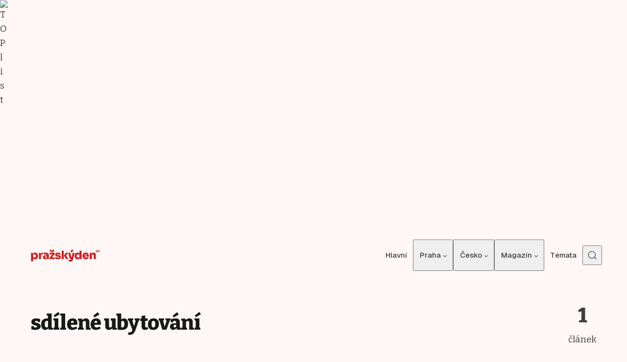

--- FILE ---
content_type: text/html; charset=UTF-8
request_url: https://www.prazskyden.cz/tema/sdilene-ubytovani/
body_size: 12245
content:
<!DOCTYPE html>
<html lang="cs" class="no-js" data-color-scheme="light" data-accent-color-scheme="dark" data-accent-color-contrast="true">

<head>
	<meta charset="UTF-8">
	<meta name="viewport" content="width=device-width, initial-scale=1.0">
	<script class="asona-check-js">document.documentElement.classList.replace("no-js", "js");</script>
<title>sdílené ubytování &#8211; Pražský DEN</title>
<meta name='robots' content='max-image-preview:large' />
	<style>img:is([sizes="auto" i], [sizes^="auto," i]) { contain-intrinsic-size: 3000px 1500px }</style>
	<script class="asona-prefers-color-scheme">if (window.localStorage.getItem(`asona-pcs-${window.location.hostname}`) && !document.documentElement.hasAttribute("data-prefers-color-scheme")) { document.documentElement.setAttribute("data-prefers-color-scheme", window.localStorage.getItem(`asona-pcs-${window.location.hostname}`)); }</script>
<link rel='dns-prefetch' href='//ssp.seznam.cz' />
<link rel='dns-prefetch' href='//fonts.googleapis.com' />
<link href='https://fonts.googleapis.com' rel='preconnect' />
<link href='https://fonts.gstatic.com' crossorigin rel='preconnect' />
<link rel="alternate" type="application/rss+xml" title="Pražský DEN &raquo; RSS zdroj" href="https://www.prazskyden.cz/feed/" />
<link rel="alternate" type="application/rss+xml" title="Pražský DEN &raquo; RSS komentářů" href="https://www.prazskyden.cz/comments/feed/" />
<link rel="alternate" type="application/rss+xml" title="Pražský DEN &raquo; RSS pro štítek sdílené ubytování" href="https://www.prazskyden.cz/tema/sdilene-ubytovani/feed/" />
<!-- Open Graph Meta Tags -->
<meta property="og:title" content="sdílené ubytování" />
<meta property="og:description" content="Archiv sdílené ubytování na Pražský DEN" />
<meta property="og:url" content="https://www.prazskyden.cz/tema/sdilene-ubytovani/" />
<meta property="og:type" content="website" />
<meta property="og:site_name" content="Pražský DEN" />
<!-- Twitter Card Meta Tags -->
<meta name="twitter:card" content="summary_large_image" />
<meta name="twitter:title" content="sdílené ubytování" />
<meta name="twitter:description" content="Archiv sdílené ubytování na Pražský DEN" />
<meta name="description" content="Archiv sdílené ubytování na Pražský DEN" />
<meta name="robots" content="index, follow" />
<link rel="canonical" href="https://www.prazskyden.cz/tema/sdilene-ubytovani/" />
<link rel="preload" as="font" type="font/woff2" href="https://www.prazskyden.cz/wp-content/themes/asona/assets/fonts/geist-v1-regular.woff2" crossorigin>
<script type="application/ld+json">{
    "@context": "https:\/\/schema.org",
    "inLanguage": "cs",
    "contentLocation": {
        "@type": "Country",
        "name": "Česká republika"
    },
    "@type": "CollectionPage",
    "name": "sdílené ubytování",
    "url": "https:\/\/www.prazskyden.cz\/tema\/sdilene-ubytovani\/",
    "description": ""
}</script><script>
window._wpemojiSettings = {"baseUrl":"https:\/\/s.w.org\/images\/core\/emoji\/16.0.1\/72x72\/","ext":".png","svgUrl":"https:\/\/s.w.org\/images\/core\/emoji\/16.0.1\/svg\/","svgExt":".svg","source":{"concatemoji":"https:\/\/www.prazskyden.cz\/wp-includes\/js\/wp-emoji-release.min.js?ver=6.8.3"}};
/*! This file is auto-generated */
!function(s,n){var o,i,e;function c(e){try{var t={supportTests:e,timestamp:(new Date).valueOf()};sessionStorage.setItem(o,JSON.stringify(t))}catch(e){}}function p(e,t,n){e.clearRect(0,0,e.canvas.width,e.canvas.height),e.fillText(t,0,0);var t=new Uint32Array(e.getImageData(0,0,e.canvas.width,e.canvas.height).data),a=(e.clearRect(0,0,e.canvas.width,e.canvas.height),e.fillText(n,0,0),new Uint32Array(e.getImageData(0,0,e.canvas.width,e.canvas.height).data));return t.every(function(e,t){return e===a[t]})}function u(e,t){e.clearRect(0,0,e.canvas.width,e.canvas.height),e.fillText(t,0,0);for(var n=e.getImageData(16,16,1,1),a=0;a<n.data.length;a++)if(0!==n.data[a])return!1;return!0}function f(e,t,n,a){switch(t){case"flag":return n(e,"\ud83c\udff3\ufe0f\u200d\u26a7\ufe0f","\ud83c\udff3\ufe0f\u200b\u26a7\ufe0f")?!1:!n(e,"\ud83c\udde8\ud83c\uddf6","\ud83c\udde8\u200b\ud83c\uddf6")&&!n(e,"\ud83c\udff4\udb40\udc67\udb40\udc62\udb40\udc65\udb40\udc6e\udb40\udc67\udb40\udc7f","\ud83c\udff4\u200b\udb40\udc67\u200b\udb40\udc62\u200b\udb40\udc65\u200b\udb40\udc6e\u200b\udb40\udc67\u200b\udb40\udc7f");case"emoji":return!a(e,"\ud83e\udedf")}return!1}function g(e,t,n,a){var r="undefined"!=typeof WorkerGlobalScope&&self instanceof WorkerGlobalScope?new OffscreenCanvas(300,150):s.createElement("canvas"),o=r.getContext("2d",{willReadFrequently:!0}),i=(o.textBaseline="top",o.font="600 32px Arial",{});return e.forEach(function(e){i[e]=t(o,e,n,a)}),i}function t(e){var t=s.createElement("script");t.src=e,t.defer=!0,s.head.appendChild(t)}"undefined"!=typeof Promise&&(o="wpEmojiSettingsSupports",i=["flag","emoji"],n.supports={everything:!0,everythingExceptFlag:!0},e=new Promise(function(e){s.addEventListener("DOMContentLoaded",e,{once:!0})}),new Promise(function(t){var n=function(){try{var e=JSON.parse(sessionStorage.getItem(o));if("object"==typeof e&&"number"==typeof e.timestamp&&(new Date).valueOf()<e.timestamp+604800&&"object"==typeof e.supportTests)return e.supportTests}catch(e){}return null}();if(!n){if("undefined"!=typeof Worker&&"undefined"!=typeof OffscreenCanvas&&"undefined"!=typeof URL&&URL.createObjectURL&&"undefined"!=typeof Blob)try{var e="postMessage("+g.toString()+"("+[JSON.stringify(i),f.toString(),p.toString(),u.toString()].join(",")+"));",a=new Blob([e],{type:"text/javascript"}),r=new Worker(URL.createObjectURL(a),{name:"wpTestEmojiSupports"});return void(r.onmessage=function(e){c(n=e.data),r.terminate(),t(n)})}catch(e){}c(n=g(i,f,p,u))}t(n)}).then(function(e){for(var t in e)n.supports[t]=e[t],n.supports.everything=n.supports.everything&&n.supports[t],"flag"!==t&&(n.supports.everythingExceptFlag=n.supports.everythingExceptFlag&&n.supports[t]);n.supports.everythingExceptFlag=n.supports.everythingExceptFlag&&!n.supports.flag,n.DOMReady=!1,n.readyCallback=function(){n.DOMReady=!0}}).then(function(){return e}).then(function(){var e;n.supports.everything||(n.readyCallback(),(e=n.source||{}).concatemoji?t(e.concatemoji):e.wpemoji&&e.twemoji&&(t(e.twemoji),t(e.wpemoji)))}))}((window,document),window._wpemojiSettings);
</script>
<style id='wp-emoji-styles-inline-css'>

	img.wp-smiley, img.emoji {
		display: inline !important;
		border: none !important;
		box-shadow: none !important;
		height: 1em !important;
		width: 1em !important;
		margin: 0 0.07em !important;
		vertical-align: -0.1em !important;
		background: none !important;
		padding: 0 !important;
	}
</style>
<style id='global-styles-inline-css'>
:root{--wp--preset--aspect-ratio--square: 1;--wp--preset--aspect-ratio--4-3: 4/3;--wp--preset--aspect-ratio--3-4: 3/4;--wp--preset--aspect-ratio--3-2: 3/2;--wp--preset--aspect-ratio--2-3: 2/3;--wp--preset--aspect-ratio--16-9: 16/9;--wp--preset--aspect-ratio--9-16: 9/16;--wp--preset--color--black: #000000;--wp--preset--color--cyan-bluish-gray: #abb8c3;--wp--preset--color--white: #ffffff;--wp--preset--color--pale-pink: #f78da7;--wp--preset--color--vivid-red: #cf2e2e;--wp--preset--color--luminous-vivid-orange: #ff6900;--wp--preset--color--luminous-vivid-amber: #fcb900;--wp--preset--color--light-green-cyan: #7bdcb5;--wp--preset--color--vivid-green-cyan: #00d084;--wp--preset--color--pale-cyan-blue: #8ed1fc;--wp--preset--color--vivid-cyan-blue: #0693e3;--wp--preset--color--vivid-purple: #9b51e0;--wp--preset--color--accent: #cc1c1c;--wp--preset--gradient--vivid-cyan-blue-to-vivid-purple: linear-gradient(135deg,rgba(6,147,227,1) 0%,rgb(155,81,224) 100%);--wp--preset--gradient--light-green-cyan-to-vivid-green-cyan: linear-gradient(135deg,rgb(122,220,180) 0%,rgb(0,208,130) 100%);--wp--preset--gradient--luminous-vivid-amber-to-luminous-vivid-orange: linear-gradient(135deg,rgba(252,185,0,1) 0%,rgba(255,105,0,1) 100%);--wp--preset--gradient--luminous-vivid-orange-to-vivid-red: linear-gradient(135deg,rgba(255,105,0,1) 0%,rgb(207,46,46) 100%);--wp--preset--gradient--very-light-gray-to-cyan-bluish-gray: linear-gradient(135deg,rgb(238,238,238) 0%,rgb(169,184,195) 100%);--wp--preset--gradient--cool-to-warm-spectrum: linear-gradient(135deg,rgb(74,234,220) 0%,rgb(151,120,209) 20%,rgb(207,42,186) 40%,rgb(238,44,130) 60%,rgb(251,105,98) 80%,rgb(254,248,76) 100%);--wp--preset--gradient--blush-light-purple: linear-gradient(135deg,rgb(255,206,236) 0%,rgb(152,150,240) 100%);--wp--preset--gradient--blush-bordeaux: linear-gradient(135deg,rgb(254,205,165) 0%,rgb(254,45,45) 50%,rgb(107,0,62) 100%);--wp--preset--gradient--luminous-dusk: linear-gradient(135deg,rgb(255,203,112) 0%,rgb(199,81,192) 50%,rgb(65,88,208) 100%);--wp--preset--gradient--pale-ocean: linear-gradient(135deg,rgb(255,245,203) 0%,rgb(182,227,212) 50%,rgb(51,167,181) 100%);--wp--preset--gradient--electric-grass: linear-gradient(135deg,rgb(202,248,128) 0%,rgb(113,206,126) 100%);--wp--preset--gradient--midnight: linear-gradient(135deg,rgb(2,3,129) 0%,rgb(40,116,252) 100%);--wp--preset--font-size--small: var(--asona--font-size--base-small);--wp--preset--font-size--medium: var(--asona--font-size--h5);--wp--preset--font-size--large: var(--asona--font-size--h3);--wp--preset--font-size--x-large: var(--asona--font-size--h2);--wp--preset--spacing--20: 0.44rem;--wp--preset--spacing--30: 0.67rem;--wp--preset--spacing--40: 1rem;--wp--preset--spacing--50: 1.5rem;--wp--preset--spacing--60: 2.25rem;--wp--preset--spacing--70: 3.38rem;--wp--preset--spacing--80: 5.06rem;--wp--preset--shadow--natural: 6px 6px 9px rgba(0, 0, 0, 0.2);--wp--preset--shadow--deep: 12px 12px 50px rgba(0, 0, 0, 0.4);--wp--preset--shadow--sharp: 6px 6px 0px rgba(0, 0, 0, 0.2);--wp--preset--shadow--outlined: 6px 6px 0px -3px rgba(255, 255, 255, 1), 6px 6px rgba(0, 0, 0, 1);--wp--preset--shadow--crisp: 6px 6px 0px rgba(0, 0, 0, 1);}:where(.is-layout-flex){gap: 0.5em;}:where(.is-layout-grid){gap: 0.5em;}body .is-layout-flex{display: flex;}.is-layout-flex{flex-wrap: wrap;align-items: center;}.is-layout-flex > :is(*, div){margin: 0;}body .is-layout-grid{display: grid;}.is-layout-grid > :is(*, div){margin: 0;}:where(.wp-block-columns.is-layout-flex){gap: 2em;}:where(.wp-block-columns.is-layout-grid){gap: 2em;}:where(.wp-block-post-template.is-layout-flex){gap: 1.25em;}:where(.wp-block-post-template.is-layout-grid){gap: 1.25em;}.has-black-color{color: var(--wp--preset--color--black) !important;}.has-cyan-bluish-gray-color{color: var(--wp--preset--color--cyan-bluish-gray) !important;}.has-white-color{color: var(--wp--preset--color--white) !important;}.has-pale-pink-color{color: var(--wp--preset--color--pale-pink) !important;}.has-vivid-red-color{color: var(--wp--preset--color--vivid-red) !important;}.has-luminous-vivid-orange-color{color: var(--wp--preset--color--luminous-vivid-orange) !important;}.has-luminous-vivid-amber-color{color: var(--wp--preset--color--luminous-vivid-amber) !important;}.has-light-green-cyan-color{color: var(--wp--preset--color--light-green-cyan) !important;}.has-vivid-green-cyan-color{color: var(--wp--preset--color--vivid-green-cyan) !important;}.has-pale-cyan-blue-color{color: var(--wp--preset--color--pale-cyan-blue) !important;}.has-vivid-cyan-blue-color{color: var(--wp--preset--color--vivid-cyan-blue) !important;}.has-vivid-purple-color{color: var(--wp--preset--color--vivid-purple) !important;}.has-black-background-color{background-color: var(--wp--preset--color--black) !important;}.has-cyan-bluish-gray-background-color{background-color: var(--wp--preset--color--cyan-bluish-gray) !important;}.has-white-background-color{background-color: var(--wp--preset--color--white) !important;}.has-pale-pink-background-color{background-color: var(--wp--preset--color--pale-pink) !important;}.has-vivid-red-background-color{background-color: var(--wp--preset--color--vivid-red) !important;}.has-luminous-vivid-orange-background-color{background-color: var(--wp--preset--color--luminous-vivid-orange) !important;}.has-luminous-vivid-amber-background-color{background-color: var(--wp--preset--color--luminous-vivid-amber) !important;}.has-light-green-cyan-background-color{background-color: var(--wp--preset--color--light-green-cyan) !important;}.has-vivid-green-cyan-background-color{background-color: var(--wp--preset--color--vivid-green-cyan) !important;}.has-pale-cyan-blue-background-color{background-color: var(--wp--preset--color--pale-cyan-blue) !important;}.has-vivid-cyan-blue-background-color{background-color: var(--wp--preset--color--vivid-cyan-blue) !important;}.has-vivid-purple-background-color{background-color: var(--wp--preset--color--vivid-purple) !important;}.has-black-border-color{border-color: var(--wp--preset--color--black) !important;}.has-cyan-bluish-gray-border-color{border-color: var(--wp--preset--color--cyan-bluish-gray) !important;}.has-white-border-color{border-color: var(--wp--preset--color--white) !important;}.has-pale-pink-border-color{border-color: var(--wp--preset--color--pale-pink) !important;}.has-vivid-red-border-color{border-color: var(--wp--preset--color--vivid-red) !important;}.has-luminous-vivid-orange-border-color{border-color: var(--wp--preset--color--luminous-vivid-orange) !important;}.has-luminous-vivid-amber-border-color{border-color: var(--wp--preset--color--luminous-vivid-amber) !important;}.has-light-green-cyan-border-color{border-color: var(--wp--preset--color--light-green-cyan) !important;}.has-vivid-green-cyan-border-color{border-color: var(--wp--preset--color--vivid-green-cyan) !important;}.has-pale-cyan-blue-border-color{border-color: var(--wp--preset--color--pale-cyan-blue) !important;}.has-vivid-cyan-blue-border-color{border-color: var(--wp--preset--color--vivid-cyan-blue) !important;}.has-vivid-purple-border-color{border-color: var(--wp--preset--color--vivid-purple) !important;}.has-vivid-cyan-blue-to-vivid-purple-gradient-background{background: var(--wp--preset--gradient--vivid-cyan-blue-to-vivid-purple) !important;}.has-light-green-cyan-to-vivid-green-cyan-gradient-background{background: var(--wp--preset--gradient--light-green-cyan-to-vivid-green-cyan) !important;}.has-luminous-vivid-amber-to-luminous-vivid-orange-gradient-background{background: var(--wp--preset--gradient--luminous-vivid-amber-to-luminous-vivid-orange) !important;}.has-luminous-vivid-orange-to-vivid-red-gradient-background{background: var(--wp--preset--gradient--luminous-vivid-orange-to-vivid-red) !important;}.has-very-light-gray-to-cyan-bluish-gray-gradient-background{background: var(--wp--preset--gradient--very-light-gray-to-cyan-bluish-gray) !important;}.has-cool-to-warm-spectrum-gradient-background{background: var(--wp--preset--gradient--cool-to-warm-spectrum) !important;}.has-blush-light-purple-gradient-background{background: var(--wp--preset--gradient--blush-light-purple) !important;}.has-blush-bordeaux-gradient-background{background: var(--wp--preset--gradient--blush-bordeaux) !important;}.has-luminous-dusk-gradient-background{background: var(--wp--preset--gradient--luminous-dusk) !important;}.has-pale-ocean-gradient-background{background: var(--wp--preset--gradient--pale-ocean) !important;}.has-electric-grass-gradient-background{background: var(--wp--preset--gradient--electric-grass) !important;}.has-midnight-gradient-background{background: var(--wp--preset--gradient--midnight) !important;}.has-small-font-size{font-size: var(--wp--preset--font-size--small) !important;}.has-medium-font-size{font-size: var(--wp--preset--font-size--medium) !important;}.has-large-font-size{font-size: var(--wp--preset--font-size--large) !important;}.has-x-large-font-size{font-size: var(--wp--preset--font-size--x-large) !important;}
:where(.wp-block-post-template.is-layout-flex){gap: 1.25em;}:where(.wp-block-post-template.is-layout-grid){gap: 1.25em;}
:where(.wp-block-columns.is-layout-flex){gap: 2em;}:where(.wp-block-columns.is-layout-grid){gap: 2em;}
</style>
<style id='pd-latest-inline-inline-css'>
@media (max-width: 768px) {
	#pd-latest-bar {
		position: fixed; /* KLÍČ: fixně pod sticky headerem */
		left: 0; right: 0;
		top: 0; /* JS přepočítá */
		box-sizing: border-box;
		background: #FFF;
		color: #111;
		display: none; /* zapne JS */
		align-items: center;
		gap: 12px;
		padding: 16px 14px;
		border-bottom: 1px solid rgba(0,0,0,.08);
		box-shadow: 0 2px 10px rgba(0,0,0,.06);
		transform: translateY(-100%);
		transition: transform .38s ease;
		will-change: transform, top;
		z-index: 9999; /* JS může upravit podle headeru */
		font-family: system-ui, -apple-system, Segoe UI, Roboto, sans-serif;
	}

	#pd-latest-bar.is-ready { display: flex !important; }
	#pd-latest-bar.is-visible { transform: translateY(0); }

	#pd-latest-bar .pd-thumb {
		width: 64px; height: 64px; border-radius: 8px;
		object-fit: cover; flex: 0 0 64px; background: #f3f3f3;
	}

	#pd-latest-bar .pd-content { display: grid; grid-template-rows: auto auto; row-gap: 4px; min-width: 0; }
	#pd-latest-bar .pd-label { font-size: 12px; line-height: 1; color: #666; }

	#pd-latest-bar .pd-title {
		font-size: 15px; line-height: 1.25; font-weight: 700;
		color: #111 !important; text-decoration: none !important;
		display: -webkit-box; -webkit-line-clamp: 2; -webkit-box-orient: vertical; overflow: hidden;
	}

	#pd-latest-bar .pd-close {
		margin-left: auto; appearance: none; border: 0; background: transparent;
		font-size: 20px; line-height: 1; padding: 4px; cursor: pointer; color: #444;
	}
}
</style>
<link rel='stylesheet' id='seznam-ads-style-css' href='https://www.prazskyden.cz/wp-content/plugins/seznam-ads/assets/css/public.min.css?ver=2.3' media='all' />
<link rel='stylesheet' id='asona-parent-css' href='https://www.prazskyden.cz/wp-content/themes/asona/build/main.css?ver=2.1.0' media='all' />
<style id='asona-parent-inline-css'>

:root {
	--asona--color--background: #fef7f6;
	--asona--color--accent: #cc1c1c;
	--asona--dark-mode--color--background: #18171c;
	--asona--dark-mode--color--accent: #cc1c1c;
}

	
@font-face {
	font-family: 'Geist';
	font-style: normal;
	font-weight: 100 900;
	font-stretch: 100%;
	font-display: swap;
	src: url(https://www.prazskyden.cz/wp-content/themes/asona/assets/fonts/geist-v1-regular.woff2) format("woff2");
}

:root {
	--asona--font-family--base: Geist, sans-serif;
	--asona--font-weight--base: 400;
	--asona--font-weight--base-bold: 600;
	--asona--font-family--elements: Geist, sans-serif;
	--asona--font-weight--elements: 500;
	--asona--font-weight--elements-bold: 600;
	--asona--font-family--headings: Geist, sans-serif;
	--asona--font-weight--headings: 600;
	--asona--font-weight--headings-small: 700;
	--asona--letter-spacing--headings: -0.02em;
}
</style>
<link rel='stylesheet' id='asona-style-css' href='https://www.prazskyden.cz/wp-content/themes/asona-child/style.css?ver=1.0' media='all' />
<link rel='stylesheet' id='asona-fonts-css' href='https://fonts.googleapis.com/css2?family=Bitter%3Aital%2Cwght%400%2C100..900%3B1%2C100..900&#038;display=swap&#038;ver=2.1.0' media='all' />
<script src="https://www.prazskyden.cz/wp-includes/js/jquery/jquery.min.js?ver=3.7.1" id="jquery-core-js"></script>
<script src="https://www.prazskyden.cz/wp-includes/js/jquery/jquery-migrate.min.js?ver=3.4.1" id="jquery-migrate-js"></script>
<script src="https://www.prazskyden.cz/wp-content/plugins/seznam-ads/assets/js/seznam-ssp.min.js?ver=2.3" id="seznam-ads-public-js"></script>
<script src="https://ssp.seznam.cz/static/js/ssp.js?ver=2.3" id="seznam-ads-sssp-js"></script>
<script src="https://ssp.seznam.cz/static/js/popup.js?ver=2.3" id="seznam-ads-sssp-popup-js"></script>
<link rel="https://api.w.org/" href="https://www.prazskyden.cz/wp-json/" /><link rel="alternate" title="JSON" type="application/json" href="https://www.prazskyden.cz/wp-json/wp/v2/tags/1655" /><link rel="EditURI" type="application/rsd+xml" title="RSD" href="https://www.prazskyden.cz/xmlrpc.php?rsd" />
<meta name="generator" content="WordPress 6.8.3" />

<!-- AP Share Buttons Open Graph Tags -->
<meta property="og:site_name" content="Pražský DEN" />
<meta property="og:type" content="website" />
<meta property="og:title" content="sdílené ubytování" />
<meta property="og:url" content="https://www.prazskyden.cz/tema/sdilene-ubytovani/" />
<meta property="og:locale" content="cs_CZ" />
<!-- End AP Share Buttons Open Graph Tags -->

<style>
.article-preview {
    display: flex;
    border: 0px solid #fefcf0;
    border-radius: 8px;
    overflow: hidden;
    margin: 2rem 0;
    transition: all 0.3s ease;
    background-color: #f5ebe9;
    font-family: Geist;
    align-items: center;
}
.article-preview:hover .article-preview-text strong {
    color: #cc1c1c;
    transition: color 0.3s ease;
    text-decoration: underline;
}
.itemlink {
    text-decoration: none;
    color: inherit;
    display: block;
}
.article-preview .wp-post-image {
    width: 220px;
    height: 120px;
    object-fit: cover;
    flex-shrink: 0;
}
.article-preview-text {
    padding: 1rem;
    flex-grow: 1;
    display: flex;
    flex-direction: column;
    justify-content: center;
}
.article-preview-text span {
    display: block;
    font-size: 12px;
    color: #666;
    margin-bottom: 5px;
}
.article-preview-text strong {
    font-size: 16px;
    color: #333;
    font-weight: 700;
    line-height: 1.4;
}
@media (max-width: 768px) {
    .article-preview {
        flex-direction: row;
        align-items: center;
    }
    .article-preview .wp-post-image {
        width: 100px;
        height: 100px;
    }
    .article-preview-text {
        padding: 0.5rem 0.5rem 0.5rem 1rem;
    }
    .article-preview-text strong {
        font-size: 14px;
        display: -webkit-box;
        -webkit-line-clamp: 3;
        -webkit-box-orient: vertical;
        overflow: hidden;
    }
    .article-preview-text span {
        font-size: 11px;
    }
}
@media (min-width: 768px) {
    .article-preview-text {
        padding: 0.5rem 2rem;
    }
}
</style><link rel="alternate" type="application/rss+xml" title="Pražský DEN - Seznam Doporučuje" href="https://www.prazskyden.cz/feed/seznamdop/" />
<!-- TOPlist tracking -->
    <a href="https://www.toplist.cz"><script language="JavaScript" type="text/javascript" charset="utf-8">
    document.write("<img src=\"https://toplist.cz/dot.asp?id=1798730&seed=10&http="+
    encodeURIComponent(document.referrer)+"&t="+encodeURIComponent(document.title)+"&l="+encodeURIComponent(document.URL)+
    "&wi="+encodeURIComponent(window.screen.width)+"&he="+encodeURIComponent(window.screen.height)+"&cd="+
    encodeURIComponent(window.screen.colorDepth)+"\" width=\"1\" height=\"1\" border=0 alt=\"TOPlist\" />");
    </script><noscript><img src="https://toplist.cz/dot.asp?id=1798730&seed=10&njs=1" border="0" alt="TOPlist" width="1" height="1" /></noscript></a><!-- Google Analytics -->
    <script async src="https://www.googletagmanager.com/gtag/js?id=G-X0G8RBS6DZ"></script>
    <script>
      window.dataLayer = window.dataLayer || [];
      function gtag(){dataLayer.push(arguments);}
      gtag("js", new Date());
      gtag("config", "G-X0G8RBS6DZ");
    </script><!-- seznam-ads {"version":"2.3"} -->
<script>function sssp_get_breakpoint(){
        return '600';
        }</script><script src="https://d.seznam.cz/recass/js/sznrecommend-measure.min.js" data-webid="33621"></script><script src="https://d.seznam.cz/recass/js/sznrecommend.min.js"></script><!-- seznam-doporucuje {"version":"1.2"} -->
    <style>
    /* Základní fix pro sidebar */
    #ssp-zone-header-branding.adFull ~ .site .article-sidebar {
        position: relative !important;
    }
    
    /* Sticky box musí být pod hlavičkou */
    #ssp-zone-header-branding.adFull ~ .site .sssp-sticky-box {
        position: sticky !important;
        /* var(--asona--size--header) = výška hlavičky (4rem = 64px) + malý offset */
        top: calc(var(--asona--size--header) + var(--asona--space--s)) !important;
    }
    
    /* Přepočet pro seznam reklamy */
    #ssp-zone-header-branding.adFull ~ .site [id*="sssp_ad_"] {
        transform: translateZ(0);
    }
    
    /* Při admin baru přidat jeho výšku */
    .admin-bar #ssp-zone-header-branding.adFull ~ .site .sssp-sticky-box {
        top: calc(var(--asona--size--header) + var(--asona--space--s) + 32px) !important;
    }
    
    @media (max-width: 782px) {
        .admin-bar #ssp-zone-header-branding.adFull ~ .site .sssp-sticky-box {
            top: calc(var(--asona--size--header) + var(--asona--space--s) + 46px) !important;
        }
    }
    </style>
    <meta name="robots" content="max-image-preview:large">
<link rel="icon" href="https://www.prazskyden.cz/wp-content/uploads/2025/05/cropped-favicon2025-32x32.png" sizes="32x32" />
<link rel="icon" href="https://www.prazskyden.cz/wp-content/uploads/2025/05/cropped-favicon2025-192x192.png" sizes="192x192" />
<link rel="apple-touch-icon" href="https://www.prazskyden.cz/wp-content/uploads/2025/05/cropped-favicon2025-180x180.png" />
<meta name="msapplication-TileImage" content="https://www.prazskyden.cz/wp-content/uploads/2025/05/cropped-favicon2025-270x270.png" />
		<style id="wp-custom-css">
			.recass-heading {font-family: Geist!important;color:#000}
.recass-text p {font-family: Geist!important;padding-top:10px!important}
.recass-image{border-radius:8px}

.sssp-posCont {background:#fef7f6!important}

.featured-sections__tab[aria-selected=true] {
color: #000!important;
}

.article-header__content .post-meta__category:before {display:none}

@media (min-width: 600px) {
.toplead {
    min-height: 210px;
		margin: 30px 0
}}

:root {
    --asona--font-family--base: 'Bitter', sans-serif;
    --asona--font-weight--base: 400;
    --asona--font-weight--base-bold: 700;
	    --asona--font-size--base: 1.15rem!important;
	--asona--font-family--elements: 'Geist', sans-serif;
    --asona--font-weight--elements: 500;
    --asona--font-weight--elements-bold: 600;
    --asona--font-family--headings: 'Bitter', sans-serif;
    --asona--font-weight--headings: 800;
    --asona--font-weight--headings-small: 600;
    --asona--letter-spacing--headings: -0.02em;
}


figcaption {
    font-family: Geist;
	font-size:0.8rem
}

.combi {
    padding:1rem;
	background:#FFFFFF!important;
	border-radius:8px;
	border:1px solid #f5ebe9;
}

h3.related-posts__title.section-title {
    display: none;
}		</style>
		
</head>

<body class="archive tag tag-sdilene-ubytovani tag-1655 wp-custom-logo wp-embed-responsive wp-theme-asona wp-child-theme-asona-child">

<div id="sssp_ad_55004" class="sssp-seznam-ad toplead sssp-seznam-ad-center sssp-seznam-ad-desktop"><div id="ssp-zone-header" class="sssp-desktop"></div></div><style>/* styl definující umístění elementu určeného pro vykreslení brandingu k hornímu okraji okna prohlížeče a vodorovně uprostřed okna prohlížeče */
#ssp-zone-header-branding {
	position: fixed;
	left: 50%;
	transform: translateX(-50%);
	margin: 0 auto;
}
/* definice vlastností třídy adFull, která se elementu s brandingem přiřadí v okamžiku, kdy je do něj úspěšně vykreslena reklama; určuje šířku (2000 px) a výšku (1400 px) elementu s brandingem */
#ssp-zone-header-branding.adFull {
	width: 2000px;
	height: 1400px;
}
/* příklad definice odsazení těla stránky (předpokládáme umístění v elementu div#page) o 226 px od horního okraje po vykreslení brandingu */
#ssp-zone-header-branding.adFull ~ .site {
	position: relative;
background: #fef7f6;
	top: 226px;
	max-width: 1056px;
margin: 0 auto;
}

#ssp-zone-header-branding.adFull ~ .toplead {
	min-height:0;
margin: 0 auto;
}</style><script>if (window.innerWidth >= 1366) {
                    document.body.insertAdjacentHTML("afterbegin", "<div id=\"ssp-zone-header-branding\"></div>");
                    var adZone = {
                            zoneId: 109640,	// číselné ID zóny
                        width: 2000,	// maximální šířka požadované reklamy
                        id: "ssp-zone-header",	// id elementu pro leaderboard
                        elements: [
                            {id: "ssp-zone-header", width: 970},	// stačí uvést šířku
                            {id: "ssp-zone-header-branding", width: 2000, height: 1400}	// je nutné uvést šířku i výšku
                        ]
                    };
                   } else {
                     if (window.innerWidth >= 970) {
                        var adZone = {
                            zoneId: 109640,
                            width: 2000,
                            height: 1400,
                            id: "ssp-zone-header"
                        }
                     }
                };
                sssp.getAds(adZone);
                </script>	

<a class="skip-link visually-hidden-focusable" href="#main">Přejít na obsah</a>

<div id="page" class="site">

	
	
<header id="site-header" class="site-header">
	<div class="site-actions">
		<span class="site-actions__backdrop" data-close-site-actions></span>
		<span class="site-actions__bg"></span>
	</div>
	<div class="site-header__container">

		<a href="https://www.prazskyden.cz/" rel="home" class="site-header__logo">
			<img class="site-header__logo-image" data-logo-color-scheme="default" src="https://www.prazskyden.cz/wp-content/uploads/2025/08/logo-2025.png" alt="Pražský DEN">
					</a>

		<div id="site-navigation" class="site-navigation">
			<div class="site-navigation__inner">

				<nav class="nav-primary"><ul class="nav-primary__menu"><li id="menu-item-27944" class="menu-item menu-item-type-custom menu-item-object-custom menu-item-home menu-item-27944 nav-primary__menu-item"><a href="https://www.prazskyden.cz/" class="nav-primary__menu-link"><span class="nav-primary__menu-title">Hlavní</span></a></li>
<li id="menu-item-55104" class="menu-item menu-item-type-taxonomy menu-item-object-category menu-item-has-children menu-item-55104 nav-primary__menu-item" data-has-submenu="1"><button class="nav-primary__menu-link" data-open-submenu="true" aria-expanded="false" aria-controls="nav-primary-submenu-55104"><span class="nav-primary__menu-title">Praha</span></button>
<ul class="sub-menu nav-submenu nav-primary__submenu" id="nav-primary-submenu-55104">
	<li id="menu-item-55850" class="menu-item menu-item-type-taxonomy menu-item-object-category menu-item-55850 nav-primary__menu-item"><a href="https://www.prazskyden.cz/rubrika/praha/" class="nav-primary__menu-link"><span class="nav-primary__menu-title">Všechno z Prahy</span></a></li>
	<li id="menu-item-55140" class="menu-item menu-item-type-taxonomy menu-item-object-category menu-item-55140 nav-primary__menu-item"><a href="https://www.prazskyden.cz/rubrika/praha/zpravy/" class="nav-primary__menu-link"><span class="nav-primary__menu-title">Zpravodajství</span></a></li>
	<li id="menu-item-55118" class="menu-item menu-item-type-taxonomy menu-item-object-category menu-item-55118 nav-primary__menu-item"><a href="https://www.prazskyden.cz/rubrika/praha/krimi/" class="nav-primary__menu-link"><span class="nav-primary__menu-title">Kriminalita</span></a></li>
	<li id="menu-item-55137" class="menu-item menu-item-type-taxonomy menu-item-object-category menu-item-55137 nav-primary__menu-item"><a href="https://www.prazskyden.cz/rubrika/praha/kam-vyrazit/" class="nav-primary__menu-link"><span class="nav-primary__menu-title">Kam vyrazit</span></a></li>
</ul>
</li>
<li id="menu-item-55102" class="menu-item menu-item-type-taxonomy menu-item-object-category menu-item-has-children menu-item-55102 nav-primary__menu-item" data-has-submenu="1"><button class="nav-primary__menu-link" data-open-submenu="true" aria-expanded="false" aria-controls="nav-primary-submenu-55102"><span class="nav-primary__menu-title">Česko</span></button>
<ul class="sub-menu nav-submenu nav-primary__submenu" id="nav-primary-submenu-55102">
	<li id="menu-item-55758" class="menu-item menu-item-type-taxonomy menu-item-object-category menu-item-55758 nav-primary__menu-item"><a href="https://www.prazskyden.cz/rubrika/cesko/" class="nav-primary__menu-link"><span class="nav-primary__menu-title">Všechno z Česka</span></a></li>
	<li id="menu-item-58118" class="menu-item menu-item-type-taxonomy menu-item-object-category menu-item-58118 nav-primary__menu-item"><a href="https://www.prazskyden.cz/rubrika/cesko/zpravy-cesko/" class="nav-primary__menu-link"><span class="nav-primary__menu-title">Zpravodajství</span></a></li>
	<li id="menu-item-55143" class="menu-item menu-item-type-taxonomy menu-item-object-category menu-item-55143 nav-primary__menu-item"><a href="https://www.prazskyden.cz/rubrika/cesko/spotrebitel/" class="nav-primary__menu-link"><span class="nav-primary__menu-title">Spotřebitel</span></a></li>
</ul>
</li>
<li id="menu-item-55103" class="menu-item menu-item-type-taxonomy menu-item-object-category menu-item-has-children menu-item-55103 nav-primary__menu-item" data-has-submenu="1"><button class="nav-primary__menu-link" data-open-submenu="true" aria-expanded="false" aria-controls="nav-primary-submenu-55103"><span class="nav-primary__menu-title">Magazín</span></button>
<ul class="sub-menu nav-submenu nav-primary__submenu" id="nav-primary-submenu-55103">
	<li id="menu-item-55757" class="menu-item menu-item-type-taxonomy menu-item-object-category menu-item-55757 nav-primary__menu-item"><a href="https://www.prazskyden.cz/rubrika/magazin/" class="nav-primary__menu-link"><span class="nav-primary__menu-title">Všechny články</span></a></li>
	<li id="menu-item-55110" class="menu-item menu-item-type-taxonomy menu-item-object-category menu-item-55110 nav-primary__menu-item"><a href="https://www.prazskyden.cz/rubrika/magazin/jidlo/" class="nav-primary__menu-link"><span class="nav-primary__menu-title">Jídlo</span></a></li>
	<li id="menu-item-55115" class="menu-item menu-item-type-taxonomy menu-item-object-category menu-item-55115 nav-primary__menu-item"><a href="https://www.prazskyden.cz/rubrika/magazin/zdravi/" class="nav-primary__menu-link"><span class="nav-primary__menu-title">Zdraví</span></a></li>
	<li id="menu-item-55112" class="menu-item menu-item-type-taxonomy menu-item-object-category menu-item-55112 nav-primary__menu-item"><a href="https://www.prazskyden.cz/rubrika/magazin/psychologie/" class="nav-primary__menu-link"><span class="nav-primary__menu-title">Psychologie</span></a></li>
	<li id="menu-item-55116" class="menu-item menu-item-type-taxonomy menu-item-object-category menu-item-55116 nav-primary__menu-item"><a href="https://www.prazskyden.cz/rubrika/magazin/zvirata/" class="nav-primary__menu-link"><span class="nav-primary__menu-title">Zvířata</span></a></li>
	<li id="menu-item-55107" class="menu-item menu-item-type-taxonomy menu-item-object-category menu-item-55107 nav-primary__menu-item"><a href="https://www.prazskyden.cz/rubrika/magazin/historie/" class="nav-primary__menu-link"><span class="nav-primary__menu-title">Historie</span></a></li>
</ul>
</li>
<li id="menu-item-55853" class="menu-item menu-item-type-post_type menu-item-object-page menu-item-55853 nav-primary__menu-item"><a href="https://www.prazskyden.cz/temata/" class="nav-primary__menu-link"><span class="nav-primary__menu-title">Témata</span></a></li>
</ul></nav>
				
			</div>
		</div>

		<button
			class="site-header__search-trigger"
			data-site-action-trigger="search"
			aria-label="Otevřít vyhledávání"
			aria-expanded="false"
			aria-controls="site-search">
			<svg version="1.1" aria-hidden="true" width="19" height="19" viewBox="0 0 19 19" fill="none" xmlns="http://www.w3.org/2000/svg"><path d="M2.04004 8.79391C2.04004 5.18401 5.02763 2.23297 8.74367 2.23297C12.4597 2.23297 15.4473 5.18401 15.4473 8.79391C15.4473 12.4038 12.4597 15.3549 8.74367 15.3549C5.02763 15.3549 2.04004 12.4038 2.04004 8.79391ZM8.74367 0.732971C4.22666 0.732971 0.540039 4.32838 0.540039 8.79391C0.540039 13.2595 4.22666 16.8549 8.74367 16.8549C10.4144 16.8549 11.9716 16.363 13.2706 15.5171C13.6981 15.2387 14.2697 15.2585 14.6339 15.6158L17.4752 18.4027C17.7668 18.6887 18.2338 18.6887 18.5254 18.4027V18.4027C18.8251 18.1087 18.8251 17.626 18.5254 17.332L15.725 14.5853C15.3514 14.2188 15.3296 13.6296 15.6192 13.1936C16.4587 11.9301 16.9473 10.4197 16.9473 8.79391C16.9473 4.32838 13.2607 0.732971 8.74367 0.732971Z" fill="currentColor" /></svg>
			<svg version="1.1" aria-hidden="true" width="24" height="25" viewBox="0 0 24 25" fill="none" xmlns="http://www.w3.org/2000/svg">
    <rect class="hamburger-line-1" y="3" width="24" height="2" rx="0.75" fill="currentColor" />
    <rect class="hamburger-line-2" y="11.5" width="22" height="2" rx="0.75" fill="currentColor" />
    <rect class="hamburger-line-3" y="20" width="12" height="2" rx="0.75" fill="currentColor" />
</svg>
		</button>

		<button
			class="site-header__hamburger"
			data-site-action-trigger="navigation"
			aria-label="Otevřít menu"
			aria-expanded="false"
			aria-controls="site-navigation">
			<svg version="1.1" aria-hidden="true" width="24" height="25" viewBox="0 0 24 25" fill="none" xmlns="http://www.w3.org/2000/svg">
    <rect class="hamburger-line-1" y="3" width="24" height="2" rx="0.75" fill="currentColor" />
    <rect class="hamburger-line-2" y="11.5" width="22" height="2" rx="0.75" fill="currentColor" />
    <rect class="hamburger-line-3" y="20" width="12" height="2" rx="0.75" fill="currentColor" />
</svg>
		</button>
	</div>
	<div id="site-search" class="site-search">
		<div class="site-search__inner">
			<form class="site-search__form" action="https://www.prazskyden.cz/">
				<label class="visually-hidden" for="site-search-form">Search for:</label>
				<input type="search" id="site-search-form" name="s" placeholder="Zadejte hledaný výraz" value="">
				<button class="site-search__form-submit" type="submit" aria-label="Vyhledat"><svg version="1.1" aria-hidden="true" width="19" height="19" viewBox="0 0 19 19" fill="none" xmlns="http://www.w3.org/2000/svg"><path d="M2.04004 8.79391C2.04004 5.18401 5.02763 2.23297 8.74367 2.23297C12.4597 2.23297 15.4473 5.18401 15.4473 8.79391C15.4473 12.4038 12.4597 15.3549 8.74367 15.3549C5.02763 15.3549 2.04004 12.4038 2.04004 8.79391ZM8.74367 0.732971C4.22666 0.732971 0.540039 4.32838 0.540039 8.79391C0.540039 13.2595 4.22666 16.8549 8.74367 16.8549C10.4144 16.8549 11.9716 16.363 13.2706 15.5171C13.6981 15.2387 14.2697 15.2585 14.6339 15.6158L17.4752 18.4027C17.7668 18.6887 18.2338 18.6887 18.5254 18.4027V18.4027C18.8251 18.1087 18.8251 17.626 18.5254 17.332L15.725 14.5853C15.3514 14.2188 15.3296 13.6296 15.6192 13.1936C16.4587 11.9301 16.9473 10.4197 16.9473 8.79391C16.9473 4.32838 13.2607 0.732971 8.74367 0.732971Z" fill="currentColor" /></svg>
</button>
			</form>
		</div>
	</div>
</header>

	<main id="main" class="site-main" tabindex="-1">

	
<div class="site-heading" data-layout-grid="custom">
		<div class="site-heading__content">
		<h1 class="site-heading__title">sdílené ubytování</h1>			</div>
	<div class="site-heading__info">
		<span>1</span> článek	</div>
</div>

<div class="site-content section" data-section="middle">
		<div class="posts-feed" data-layout-grid="columns">
		
<article class="post-card post-10347 post type-post status-publish format-standard has-post-thumbnail hentry category-zpravy tag-airbnb tag-bydleni tag-jan-wolf tag-pronajem tag-sdilene-ubytovani" data-layout="grid" data-has-featured-image="true" data-style="1">

			<a href="https://www.prazskyden.cz/pronajimate-byt-pres-airbnb-mesto-od-vas-bude-chtit-poplatky/" class="post-card__media" tabindex="-1">
			<figure class="post-card__figure">
				<img width="728" height="410" src="https://www.prazskyden.cz/wp-content/uploads/2018/05/airbnb-728x410.jpg" class="post-card__image wp-post-image" alt="Pronajímáte byt přes Airbnb? Město od vás bude chtít poplatky" loading="lazy" sizes="auto, (min-width: 80em) 364px, (min-width: 62.5em) 30vw, (min-width: 37.5em) 43vw, 48vw" onload="this.setAttribute(&quot;data-loaded&quot;, true)" decoding="async" srcset="https://www.prazskyden.cz/wp-content/uploads/2018/05/airbnb-728x410.jpg 728w, https://www.prazskyden.cz/wp-content/uploads/2018/05/airbnb-360x203.jpg 360w, https://www.prazskyden.cz/wp-content/uploads/2018/05/airbnb-480x270.jpg 480w, https://www.prazskyden.cz/wp-content/uploads/2018/05/airbnb-500x281.jpg 500w, https://www.prazskyden.cz/wp-content/uploads/2018/05/airbnb-640x360.jpg 640w, https://www.prazskyden.cz/wp-content/uploads/2018/05/airbnb-768x432.jpg 768w, https://www.prazskyden.cz/wp-content/uploads/2018/05/airbnb.jpg 800w" />			</figure>
		</a>
	
	<div class="post-card__content">
		
<div class="post-meta__category">
	<span class="visually-hidden">Category</span>
	<a href="https://www.prazskyden.cz/rubrika/praha/zpravy/" rel="category tag">Zprávy</a></div>
		<a href="https://www.prazskyden.cz/pronajimate-byt-pres-airbnb-mesto-od-vas-bude-chtit-poplatky/" class="post-card__content-link">
			<h2 class="post-card__title"><span class="post-card__title-inner">Pronajímáte byt přes Airbnb? Město od vás bude chtít poplatky</span></h2>					</a>
		<div class="post-card__footer">
			<div class="post-card__footer-meta post-meta">
								
<span class="post-meta__item post-meta__item--date">
	<span class="post-meta__item-inner">
					<span class="visually-hidden">Zveřejněno</span>
				<time datetime="2018-05-12T19:55:49+02:00">
			12. května 2018		</time>
	</span>
</span>
				
<span class="post-meta__item post-meta__item--reading-time">
	<span class="post-meta__item-inner">
		1 min. čtení	</span>
</span>
			</div>
		</div>
	</div>

</article>
	</div>
	</div>

<div id="sssp_ad_55006_728" class="sssp-seznam-ad  sssp-seznam-ad-center sssp-seznam-ad-mobile" data-szn-ssp-ad-type="footer"><div id="sssp_ad_109680_281" data-szn-ssp-ad='{"zoneId": 109680, "width": 300, "height": 300}'></div><div class="sssp-clear"></div></div><div id="sssp_ad_55003_16" class="sssp-seznam-ad  sssp-seznam-ad-center sssp-seznam-ad-desktop" style="margin-top: 30px; margin-bottom: 30px;" data-szn-ssp-ad-type="footer"><div id="sssp_ad_109660_659" data-szn-ssp-ad='{"zoneId": 109660, "width": 970, "height": 310}'></div><div class="sssp-clear"></div></div>
	
	</main>

	
<footer id="site-footer" class="site-footer" data-canvas-grid="container">

	<div class="site-footer__content">

					<div class="site-footer__navigation">
				<nav class="nav-secondary"><ul class="nav-secondary__menu"><li id="menu-item-55897" class="menu-item menu-item-type-post_type menu-item-object-page menu-item-55897 nav-secondary__menu-item"><a href="https://www.prazskyden.cz/o-projektu/" class="nav-secondary__menu-link"><span class="nav-primary__menu-title">O projektu</span></a></li>
<li id="menu-item-55899" class="menu-item menu-item-type-post_type menu-item-object-page menu-item-55899 nav-secondary__menu-item"><a href="https://www.prazskyden.cz/autori/" class="nav-secondary__menu-link"><span class="nav-primary__menu-title">Autoři</span></a></li>
<li id="menu-item-55896" class="menu-item menu-item-type-post_type menu-item-object-page menu-item-55896 nav-secondary__menu-item"><a href="https://www.prazskyden.cz/ochrana-soukromi/" class="nav-secondary__menu-link"><span class="nav-primary__menu-title">Ochrana soukromí</span></a></li>
<li id="menu-item-55898" class="menu-item menu-item-type-post_type menu-item-object-page menu-item-55898 nav-secondary__menu-item"><a href="https://www.prazskyden.cz/tip-na-clanek/" class="nav-secondary__menu-link"><span class="nav-primary__menu-title">Tip na článek</span></a></li>
</ul></nav>			</div>
		
		
		<p class="site-footer__copyright">
			© 2025 PražskýDEN.cz		</p>

	</div>

</footer>

	
</div><!-- #page -->

<script type="speculationrules">
{"prefetch":[{"source":"document","where":{"and":[{"href_matches":"\/*"},{"not":{"href_matches":["\/wp-*.php","\/wp-admin\/*","\/wp-content\/uploads\/*","\/wp-content\/*","\/wp-content\/plugins\/*","\/wp-content\/themes\/asona-child\/*","\/wp-content\/themes\/asona\/*","\/*\\?(.+)"]}},{"not":{"selector_matches":"a[rel~=\"nofollow\"]"}},{"not":{"selector_matches":".no-prefetch, .no-prefetch a"}}]},"eagerness":"conservative"}]}
</script>
 <script>document.addEventListener("DOMContentLoaded", function(event) {sznRecass.getRecommendationsByTags()});</script><script src="https://www.prazskyden.cz/wp-content/themes/asona/build/main.js?ver=2.1.0" id="asona-main-js" defer data-wp-strategy="defer"></script>
<script>
(function(){
	if (!window.matchMedia('(max-width: 768px)').matches) return;

	var delayMs = 10000; // 10 s
	var data = {
		id:    61885,
		title: "V\u011bdci objevili mechanismus, kter\u00fd v\u00e1s p\u0159inut\u00ed vst\u00e1t z gau\u010de a za\u010d\u00edt se h\u00fdbat",
		url:   "https:\/\/www.prazskyden.cz\/vedci-objevili-mechanismus-ktery-vas-prinuti-vstat-z-gauce-a-zacit-se-hybat\/",
		thumb: "https:\/\/www.prazskyden.cz\/wp-content\/uploads\/2025\/10\/cviceni-fitness-400x400.jpg"	};

	function getHeader(){
		return document.querySelector('#site-header');
	}

	function computeTop(header){
		var rect = header.getBoundingClientRect();
		var topViewport = Math.max(0, rect.top);
		return topViewport + rect.height;
	}

	function adjustZIndex(bar, header){
		var z = window.getComputedStyle(header).zIndex;
		var zi = parseInt(z, 10);
		if (!isNaN(zi)) {
			// chceme být POD hlavičkou, ale nad obsahem
			bar.style.zIndex = Math.max(zi - 1, 1);
		} else {
			bar.style.zIndex = 9999;
		}
	}

	function makeBar(){
		var bar = document.createElement('div');
		bar.id = 'pd-latest-bar';
		bar.setAttribute('role','region');
		bar.setAttribute('aria-label','Ostatní právě čtou');
		bar.innerHTML =
			'<img class="pd-thumb" src="'+data.thumb+'" alt="Náhled">'+
			'<div class="pd-content">'+
				'<span class="pd-label">Ostatní právě čtou</span>'+
				'<a class="pd-title" href="'+data.url+'">'+(data.title || 'Přečíst článek')+'</a>'+
			'</div>'+
			'<button class="pd-close" aria-label="Zavřít">&times;</button>';

		bar.addEventListener('click', function(e){
			if (e.target && e.target.classList.contains('pd-close')) {
				bar.classList.remove('is-visible');
				setTimeout(function(){ bar.remove(); }, 250);
			}
		});
		return bar;
	}

	function mountBar(){
		var header = getHeader();
		if (!header) return;

		var bar = makeBar();
		document.body.appendChild(bar);

		function place(){
			var top = computeTop(header);
			bar.style.top = top + 'px';
			adjustZIndex(bar, header);
		}

		bar.classList.add('is-ready');
		place();
		requestAnimationFrame(function(){
			bar.classList.add('is-visible');
		});

		var rafId = null;
		function onChange(){
			if (rafId) return;
			rafId = requestAnimationFrame(function(){
				rafId = null;
				place();
			});
		}
		window.addEventListener('scroll', onChange, {passive:true});
		window.addEventListener('resize', onChange);

		try {
			var mo = new MutationObserver(onChange);
			mo.observe(header, { attributes: true, attributeFilter: ['data-is-sticky', 'class', 'style'] });
		} catch(e) {}
	}

	function showBar(){
		mountBar();
	}

	if (document.readyState === 'loading') {
		document.addEventListener('DOMContentLoaded', function(){ setTimeout(showBar, delayMs); });
	} else {
		setTimeout(showBar, delayMs);
	}
})();
</script>
		
<script async src="https://pagead2.googlesyndication.com/pagead/js/adsbygoogle.js?client=ca-pub-5953116130253487"
     crossorigin="anonymous"></script>

</body>

</html>

<!-- Dynamic page generated in 0.067 seconds. -->
<!-- Cached page generated by WP-Super-Cache on 2025-11-26 03:15:45 -->

<!-- super cache -->

--- FILE ---
content_type: text/html; charset=utf-8
request_url: https://www.google.com/recaptcha/api2/aframe
body_size: 267
content:
<!DOCTYPE HTML><html><head><meta http-equiv="content-type" content="text/html; charset=UTF-8"></head><body><script nonce="7iwspZuZlKoNEBp8q0mS5A">/** Anti-fraud and anti-abuse applications only. See google.com/recaptcha */ try{var clients={'sodar':'https://pagead2.googlesyndication.com/pagead/sodar?'};window.addEventListener("message",function(a){try{if(a.source===window.parent){var b=JSON.parse(a.data);var c=clients[b['id']];if(c){var d=document.createElement('img');d.src=c+b['params']+'&rc='+(localStorage.getItem("rc::a")?sessionStorage.getItem("rc::b"):"");window.document.body.appendChild(d);sessionStorage.setItem("rc::e",parseInt(sessionStorage.getItem("rc::e")||0)+1);localStorage.setItem("rc::h",'1764123356540');}}}catch(b){}});window.parent.postMessage("_grecaptcha_ready", "*");}catch(b){}</script></body></html>